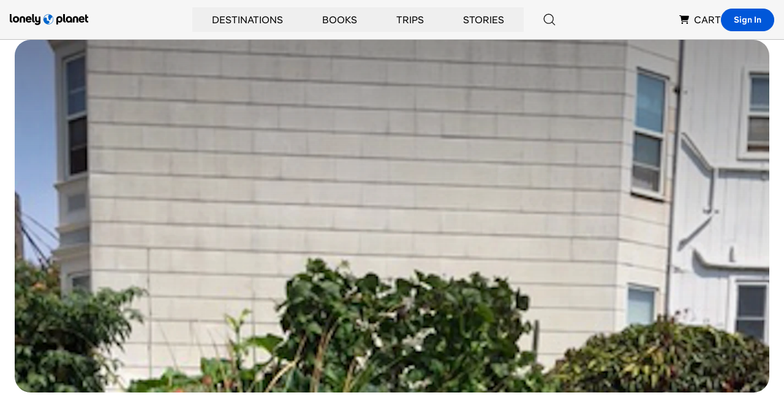

--- FILE ---
content_type: text/html; charset=utf-8
request_url: https://www.google.com/recaptcha/api2/aframe
body_size: 267
content:
<!DOCTYPE HTML><html><head><meta http-equiv="content-type" content="text/html; charset=UTF-8"></head><body><script nonce="HIjlm54Mnh0P4htQlwwtDg">/** Anti-fraud and anti-abuse applications only. See google.com/recaptcha */ try{var clients={'sodar':'https://pagead2.googlesyndication.com/pagead/sodar?'};window.addEventListener("message",function(a){try{if(a.source===window.parent){var b=JSON.parse(a.data);var c=clients[b['id']];if(c){var d=document.createElement('img');d.src=c+b['params']+'&rc='+(localStorage.getItem("rc::a")?sessionStorage.getItem("rc::b"):"");window.document.body.appendChild(d);sessionStorage.setItem("rc::e",parseInt(sessionStorage.getItem("rc::e")||0)+1);localStorage.setItem("rc::h",'1762142987608');}}}catch(b){}});window.parent.postMessage("_grecaptcha_ready", "*");}catch(b){}</script></body></html>